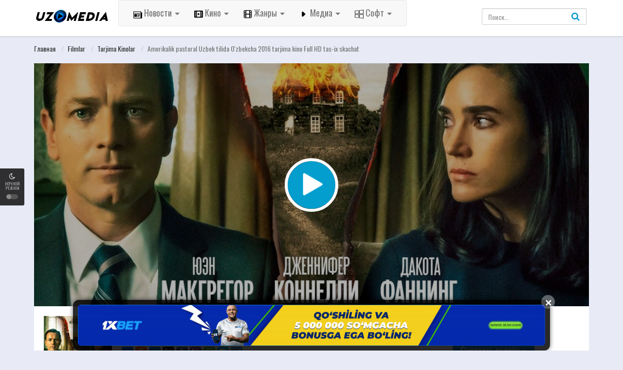

--- FILE ---
content_type: text/html; charset=UTF-8
request_url: http://uzmedia.tv/load/filmlar/tarjima_kinolar/amerikalik_pastoral_uzbek_tilida_o_39_zbekcha_2016_tarjima_kino_full_hd_tas_ix_skachat/1-1-0-10203
body_size: 22918
content:
<!DOCTYPE html>
<html xmlns="http://www.w3.org/1999/xhtml" xml:lang="ru" lang="ru-RU">

<head>
<!-- Yandex Native Ads -->
<script>window.yaContextCb=window.yaContextCb||[]</script>
<script src="https://yandex.ru/ads/system/context.js" async></script>
 
 <!-- Yandex.RTB R-A-1952780-5 -->
<script>
window.yaContextCb.push(() => {
 Ya.Context.AdvManager.render({
 "blockId": "R-A-1952780-5",
 "type": "floorAd",
 "platform": "desktop"
 })
})
</script>
 
 <!-- Yandex.RTB R-A-1952780-6 -->
<script>
window.yaContextCb.push(() => {
 Ya.Context.AdvManager.render({
 "blockId": "R-A-1952780-6",
 "type": "floorAd",
 "platform": "touch"
 })
})
</script>
 
 
<meta charset="UTF-8">
<meta name="robots" content="index,follow">
<meta http-equiv="content-language" content="ru">
<title>Amerikalik pastoral Uzbek tilida O&#39;zbekcha 2016 tarjima kino Full HD tas-ix skachat - Tarjima Kinolar - Filmlar - Tarjima Kinolar 2026 - UzMedia.TV - Media Olam, Tarjima kinolar 2025, Uzbek tilida kinolar, Premyeralar 2019-2021-2022-2023-2024-2025, Фильмы, Сериалы, O&#39;zbekcha Tarjima 2023,  O&#39;zbek tilida, Uzbek tilida, Tas-ix Фильмы, сериалы, игры, клипы, Софт, 2021-yil, музыка, onlayn tv, online tv tas-ix, Tas-IX filmlar, программы, o&#96;zbekcha tarjima, tas-ix, besplatno, o&#96;zbek tilida, uzbek tilida, tas-ix kinolar 2020, 2021,2022,2024,2025, tarjima kinolar 2024, tarjima kinolar 2025</title>
<meta name="description" content="" />
<meta name="keywords" content="" />
<meta property="og:type" content="website" />
<meta property="og:image:width" content="800" />
<meta property="og:image:height" content="420" />
<meta property="og:image:type" content="image/png" />
<meta property="og:image" content="/images/fb-capture.png" />
<meta property="og:url" content="" />
<meta property="og:title" content="" />
<meta property="og:description" content="" />
<meta name="viewport" content="width=device-width, initial-scale=1, minimum-scale=1, maximum-scale=1">
<link rel="stylesheet" href="https://cdnjs.cloudflare.com/ajax/libs/font-awesome/4.7.0/css/font-awesome.min.css">
<link rel="shortcut icon" href="/images/favicon.ico" type="image/x-icon" />
<link rel='stylesheet' href='/css/theme.style.css' type='text/css' media='all' />
<link rel='stylesheet' href='/css/theme.main.css' type='text/css' media='all' />
<link rel='stylesheet' href='/css/common.css' type='text/css' media='all' />
<script type="text/javascript" src="/code777.js"></script>


	<link rel="stylesheet" href="/.s/src/base.min.css?v=221308" />
	<link rel="stylesheet" href="/.s/src/layer7.min.css?v=221308" />

	<script src="/.s/src/jquery-3.6.0.min.js"></script>
	
	<script src="/.s/src/uwnd.min.js?v=221308"></script>
	<script src="//s722.ucoz.net/cgi/uutils.fcg?a=uSD&ca=2&ug=999&isp=2&r=0.613425872721429"></script>
	<link rel="stylesheet" href="/.s/src/ulightbox/ulightbox.min.css" />
	<link rel="stylesheet" href="/.s/src/social.css" />
	<script src="/.s/src/ulightbox/ulightbox.min.js"></script>
	<script async defer src="https://www.google.com/recaptcha/api.js?onload=reCallback&render=explicit&hl=ru"></script>
	<script>
/* --- UCOZ-JS-DATA --- */
window.uCoz = {"uLightboxType":1,"language":"ru","site":{"domain":"uzmedia.tv","id":"fkinofox","host":"kinofox.ucoz.org"},"country":"US","module":"load","layerType":7,"sign":{"7254":"Изменить размер","3125":"Закрыть","7252":"Предыдущий","3238":"Опции","7251":"Запрошенный контент не может быть загружен. Пожалуйста, попробуйте позже.","5255":"Помощник","210178":"Замечания","10075":"Обязательны для выбора","7253":"Начать слайд-шоу","7287":"Перейти на страницу с фотографией.","5458":"Следующий"},"ssid":"302375460434724664512"};
/* --- UCOZ-JS-CODE --- */

		function eRateEntry(select, id, a = 65, mod = 'load', mark = +select.value, path = '', ajax, soc) {
			if (mod == 'shop') { path = `/${ id }/edit`; ajax = 2; }
			( !!select ? confirm(select.selectedOptions[0].textContent.trim() + '?') : true )
			&& _uPostForm('', { type:'POST', url:'/' + mod + path, data:{ a, id, mark, mod, ajax, ...soc } });
		}

		function updateRateControls(id, newRate) {
			let entryItem = self['entryID' + id] || self['comEnt' + id];
			let rateWrapper = entryItem.querySelector('.u-rate-wrapper');
			if (rateWrapper && newRate) rateWrapper.innerHTML = newRate;
			if (entryItem) entryItem.querySelectorAll('.u-rate-btn').forEach(btn => btn.remove())
		}
 function uSocialLogin(t) {
			var params = {"vkontakte":{"height":400,"width":790},"yandex":{"height":515,"width":870},"facebook":{"width":950,"height":520},"ok":{"height":390,"width":710},"google":{"height":600,"width":700}};
			var ref = escape(location.protocol + '//' + ('uzmedia.tv' || location.hostname) + location.pathname + ((location.hash ? ( location.search ? location.search + '&' : '?' ) + 'rnd=' + Date.now() + location.hash : ( location.search || '' ))));
			window.open('/'+t+'?ref='+ref,'conwin','width='+params[t].width+',height='+params[t].height+',status=1,resizable=1,left='+parseInt((screen.availWidth/2)-(params[t].width/2))+',top='+parseInt((screen.availHeight/2)-(params[t].height/2)-20)+'screenX='+parseInt((screen.availWidth/2)-(params[t].width/2))+',screenY='+parseInt((screen.availHeight/2)-(params[t].height/2)-20));
			return false;
		}
		function TelegramAuth(user){
			user['a'] = 9; user['m'] = 'telegram';
			_uPostForm('', {type: 'POST', url: '/index/sub', data: user});
		}
function loginPopupForm(params = {}) { new _uWnd('LF', ' ', -250, -100, { closeonesc:1, resize:1 }, { url:'/index/40' + (params.urlParams ? '?'+params.urlParams : '') }) }
function reCallback() {
		$('.g-recaptcha').each(function(index, element) {
			element.setAttribute('rcid', index);
			
		if ($(element).is(':empty') && grecaptcha.render) {
			grecaptcha.render(element, {
				sitekey:element.getAttribute('data-sitekey'),
				theme:element.getAttribute('data-theme'),
				size:element.getAttribute('data-size')
			});
		}
	
		});
	}
	function reReset(reset) {
		reset && grecaptcha.reset(reset.previousElementSibling.getAttribute('rcid'));
		if (!reset) for (rel in ___grecaptcha_cfg.clients) grecaptcha.reset(rel);
	}
/* --- UCOZ-JS-END --- */
</script>

	<style>.UhideBlock{display:none; }</style>
	<script type="text/javascript">new Image().src = "//counter.yadro.ru/hit;noadsru0?r"+escape(document.referrer)+(screen&&";s"+screen.width+"*"+screen.height+"*"+(screen.colorDepth||screen.pixelDepth))+";u"+escape(document.URL)+";"+Date.now();</script><script type="text/javascript">if(['filmfox.net','uzmedia.tv','uzmedia.tv','uzmedia.tv'].indexOf(document.domain)<0)document.write('<meta http-equiv="refresh" content="0; url=http://uzmedia.tv'+window.location.pathname+window.location.search+window.location.hash+'">');</script>
</head>

<body>
 <div id="utbr8214" rel="s722"></div>
 <!--U1AHEADER1Z--><div id="switch-mode">
 <div class="sm-icon"><i class="fa fa-moon-o"></i></div>
 <div class="sm-text"> Ночной Режим</div>
 <div class="sm-button"><span></span></div>
</div>

<header>
 <div class="container">
 <div class="header-logo">
 <a href="/" id="logo"></a>
 </div>
 <div class="mobile-menu"><i class="fa fa-reorder"></i></div>
 <div class="mobile-search"><i class="fa fa-search"></i></div>

 <div id="menu">
<nav class="navbar navbar-default navbar-static">
  <div class="container-fluid">
    <div class="navbar-header">



      <ul class="nav navbar-nav">
        <li class="dropdown">
          <a id="drop1" href="#" class="dropdown-toggle btn-lg" data-toggle="dropdown">
            <img src="/icon/news.png" height="18" width="18"> Новости
            <span class="caret"></span>
          </a>
          <ul class="dropdown-menu">
            <li><a href="/uzmedia_news"><font size="3">Наши новости</font></font></a></li>
            <li><a href="/dunyoyagiliklari"><font size="3">Новости мира</font></a></li>
            <li><a href="/sport"><font size="3">Спорт</font></a></li>
            <li><a href="/texnologiyalar"><font size="3">Технология</font></a></li>
            <li><a href="/shou-biznes"><font size="3">Шоу-бизнес</font></a></li>
            <li><a href="/obzori"><font size="3">Обзоры</font></a></li>
          </ul>
        </li>
        <li class="dropdown">
          <a id="drop1" href="#" class="dropdown-toggle btn-lg" data-toggle="dropdown">
            <img src="/icon/film.png" height="18" width="18"> Кино
            <span class="caret"></span>
          </a>
          <ul class="dropdown-menu">
            <li><a href="/load/serialy/serialy/22"><font size="3">Сериалы</font></a></li>
            <li><a href="/load/janri/tarjima_kinolar/1"><font size="3">С переводом</font></a></li>
            <li><a href="/xorijiy_kinolar"><font size="3">Зарубежные фильмы</font></a></li>
            <li><a href="/top-reyting"><font size="3">ТОП-рейтинговых</font></a></li>
            <li><a href="/load/mutfilm/24"><font size="3">Мултьфильмы</font></a></li>
            <li><a href="/load/hindcha_tarjima/28"><font size="3">Индийские</font></a></li>
          <li><a href="/load/skoro_premera/29"><font size="3">Трейлеры</font></a></li>
          <li><a href="/gb"><font size="3">Гостевая комната</font></a></li>
          </ul>
        </li>

        <li class="dropdown">
          <a id="drop1" href="#" class="dropdown-toggle btn-lg" data-toggle="dropdown">
            <img src="/icon/film1.png" height="18" width="18"> Жанры
            <span class="caret"></span>
          </a>
          <ul class="dropdown-menu">
            <li><a href="/load/filmlar/boeviki/5"><font size="3">Боевики</font></a></li>
            <li><a href="/load/filmlar/biografija/38"><font size="3">Биография</font></a></li>
            <li><a href="/load/filmlar/voennye/39"><font size="3">Военные</font></a></li>
            <li><a href="/load/filmlar/fantastika/2"><font size="3">Фантастика</font></a></li>
            <li><a href="/load/filmlar/triller/3"><font size="3">Триллер</font></a></li>
            <li><a href="/load/filmlar/drama/4"><font size="3">Драма</font></a></li>
            <li><a href="/load/filmlar/prikljuchenie/7"><font size="3">Приключение</font></a></li>
            <li><a href="/load/filmlar/komedija/10"><font size="3">Комедия</font></a></li>
            <li><a href="/load/filmlar/ujas/8"><font size="3">Ужасы</font></a></li>
          </ul>
        </li>
        <li class="dropdown">
          <a id="drop1" href="#" class="dropdown-toggle btn-lg" data-toggle="dropdown">
            <img src="/icon/play.png" height="18" width="18"> Медиа
            <span class="caret"></span>
          </a>
          <ul class="dropdown-menu">
            <li><a href="/news/o_39_zbekcha_telekanallar_tas_ix_tv_hd/2020-05-10-36"><font size="3">Узбекские каналы</font></a></li>
            <li><a href="/news/rossiya_telekanallari_tas_ix_tv_hd/2020-05-10-32"><font size="3">Российские каналы</font></a></li>
            <li><a href="/news/yevropa_telekanallari_tas_ix_tv_hd/2020-05-10-33"><font size="3">Европейские каналы</font></a></li>
            <li><a href="/news/kino_tv_hd/2020-05-10-34"><font size="3">Кино</font></a></li>
            <li><a href="/news/sport_telekanallari_tas_ix_tv_hd/2020-05-10-35"><font size="3">Спорт</font></a></li>
            <li><a href="/tv"><font size="3">Другие</font></a></li>
          </ul>
        </li>
        <li class="dropdown">
          <a id="drop1" href="#" class="dropdown-toggle btn-lg" data-toggle="dropdown">
            <img src="/icon/soft.png" height="18" width="18"> Софт
            <span class="caret"></span>
          </a>
          <ul class="dropdown-menu">
            <li><a href="/load/soft/programmy/59"><font size="3">Программы</font></a></li>
            <li><a href="/load/soft/igry/26"><font size="3">Игры</font></a></li>
            <li><a href="/load/soft/mobilnyj/58"><font size="3">Мобильный</font></a></li>
          </ul>
        </li>


      </ul>
    </div>
  </div>
</nav>

 </ul>
 <div class="clearfix"></div>
 </div>
 <div id="top-user">
 <div class="top-user-content guest">
 
 </div>
 </div>
 <div id="search">
 <div class="search-content">
 <form onsubmit="document.getElementById('sfSbm').disabled=true" method="get" action="/search/" id="searchform"> <input class="form-control search-input" type="text" placeholder="Поиск..." name="q" id="s" value="" data-swplive="true"> <button type="submit"><i class="fa fa-search"></i></button> </form> </div>
 </div>
 <div class="clearfix"></div>
 </div>
</header>

<div class="header-pad"></div>

<div class="modal fade modal-cuz" id="pt-user-modal" tabindex="-1" role="dialog" aria-labelledby="myModalLabel" aria-hidden="true">
 <div class="modal-dialog" data-active-tab="">
 <div class="modal-content">
 
 <div class="modal-body">
 <div class="pt-login">
 <div class="modal-header">
 <button type="button" class="close" data-dismiss="modal" aria-label="Закрыть"><i class="fa fa-close"></i>
 </button>
 <h4 class="modal-title" id="myModalLabel">Вход в личный кабинет</h4>
 </div>
 <p class="desc text-center">
 
 Смотреть HD фильмы онлайн бесплатно и скачать последние фильмы. Для всех, везде, для каждого устройства и всего ;)
 
 </p>
 
 <div id="uidLogForm" class="auth-block" align="center"><a href="javascript:;" onclick="window.open('https://login.uid.me/?site=fkinofox&ref='+escape(location.protocol + '//' + ('uzmedia.tv' || location.hostname) + location.pathname + ((location.hash ? ( location.search ? location.search + '&' : '?' ) + 'rnd=' + Date.now() + location.hash : ( location.search || '' )))),'uidLoginWnd','width=580,height=450,resizable=yes,titlebar=yes');return false;" class="login-with uid" title="Войти через uID" rel="nofollow"><i></i></a><a href="javascript:;" onclick="return uSocialLogin('vkontakte');" data-social="vkontakte" class="login-with vkontakte" title="Войти через ВКонтакте" rel="nofollow"><i></i></a><a href="javascript:;" onclick="return uSocialLogin('facebook');" data-social="facebook" class="login-with facebook" title="Войти через Facebook" rel="nofollow"><i></i></a><a href="javascript:;" onclick="return uSocialLogin('yandex');" data-social="yandex" class="login-with yandex" title="Войти через Яндекс" rel="nofollow"><i></i></a><a href="javascript:;" onclick="return uSocialLogin('google');" data-social="google" class="login-with google" title="Войти через Google" rel="nofollow"><i></i></a><a href="javascript:;" onclick="return uSocialLogin('ok');" data-social="ok" class="login-with ok" title="Войти через Одноклассники" rel="nofollow"><i></i></a></div>
 
 </div>
 
 </div>
 <div class="modal_footer"><span class="pt-register-footer">Еще не зарегистрированы? <a href="/register">Присоединяйтесь</a></span></div>

 </div>
 </div>
</div><!--/U1AHEADER1Z-->
 
 <div class="header-pad"></div>
 <div id="main" class="page-detail" style="padding-top: 70px;">
 <div class="container">
 <div class="pad"></div>
 <div class="main-content main-detail">
 <div id="bread">
 <ol class="breadcrumb" itemtype="https://schema.org/BreadcrumbList" itemscope>
 
 <li itemtype="https://schema.org/ListItem" itemscope itemprop="itemListElement"><a itemprop="item" href="http://uzmedia.tv/">Главная </a></li>
 <li><a href="/load/filmlar/20">Filmlar </a></li>
 <li><a href="/load/filmlar/tarjima_kinolar/1">Tarjima Kinolar </a></li> 
 <li class="active">Amerikalik pastoral Uzbek tilida O&#39;zbekcha 2016 tarjima kino Full HD tas-ix skachat</li>
 </ol>
 </div>

 <div id="mv-info">
 <a title="Amerikalik pastoral Uzbek tilida O&#39;zbekcha 2016 tarjima kino Full HD tas-ix skachat" class="thumb mvi-cover splash-image" style="background-image: url(/_ld/102/46816197.jpg)"></a>
 <div id="content-embed" style="">

<div id="player2">
 <div id="tab1">
 <div class="movieplay">

</script>
<iframe width="100%" height="100%" src="/embed.html?file=http://files.uzmedia.tv/tarjima/amerikalik%20pastoral%202016%20full%20hd%20%28uzmedia.tv%29.mp4" frameborder="0" allow="accelerometer; autoplay; encrypted-media; gyroscope; picture-in-picture" allowfullscreen></iframe>
 </div>
 </div>
 </div>

 

 

  <div id="player2">
 <div id="tab2">
 <div class="movieplay">

<iframe id="tab2" width="100%" height="100%" src="/embed.html?file=http://files.uzmedia.tv/tarjima/amerikalik%20pastoral%202016%20hd%20%28uzmedia.tv%29.mp4" frameborder="0" allow="accelerometer; autoplay; encrypted-media; gyroscope; picture-in-picture" allowfullscreen></iframe>
 </div>
 </div>
 </div>
  <div id="player2">
 <div id="tab3">
 <div class="movieplay">

<iframe id="tab3" width="100%" height="100%" src="/embed.html?file=http://files.uzmedia.tv/tarjima/amerikalik%20pastoral%202016%20mob%20%28uzmedia.tv%29.mp4" frameborder="0" allow="accelerometer; autoplay; encrypted-media; gyroscope; picture-in-picture" allowfullscreen></iframe>
 </div>
 </div>
 </div>
 <div id="player2">
 <div id="tab4">
 <div class="movieplay">

<iframe id="tab4" width="100%" height="100%" src="/embed.html?file=http://files.uzmedia.tv/tarjima/amerikalik%20pastoral%202016%20full%20hd%20%28uzmedia.tv%29.mp4" frameborder="0" allow="accelerometer; autoplay; encrypted-media; gyroscope; picture-in-picture" allowfullscreen></iframe>
 </div>
 </div>
 </div>
 <div id="player2">
 <div id="tab5">
 <div class="movieplay">

<iframe id="tab5" width="100%" height="100%" src="/embed.html?file=http://files.uzmedia.tv/tarjima/amerikalik%20pastoral%202016%20hd%20%28uzmedia.tv%29.mp4" frameborder="0" allow="accelerometer; autoplay; encrypted-media; gyroscope; picture-in-picture" allowfullscreen></iframe>
 </div>
 </div>
 </div>
 <div id="player2">
 <div id="tab6">
 <div class="movieplay">

<iframe id="tab6" width="100%" height="100%" src="/embed.html?file=http://files.uzmedia.tv/tarjima/amerikalik%20pastoral%202016%20mob%20%28uzmedia.tv%29.mp4" frameborder="0" allow="accelerometer; autoplay; encrypted-media; gyroscope; picture-in-picture" allowfullscreen></iframe>
 </div>
 </div>
 </div>
</br>
 
</br>
 <div id="bar-player" class="">
 <style>#bar-player span:after {content: ""!important;}</style>
 <!-- 
 <span id="button-favorite">
 <a href="javascript:void(0)" class="sl-button btn bp-btn-like sl-button-887" data-nonce="60ba120ec9" data-post-id="887" data-iscomment="0" title="Favorite"><i class="fa fa-heart"></i>Favorite</a><span id="sl-loader"></span>
 </span>
 -->

 <a href="#comments" class="btn bp-btn-review"><i class="fa fa-comments"></i>
 <span>Комментарии</span>
 (<span id="comment-count">0</span>)
 </a>

 <a class="btn bp-btn-report" data-target="#pop-report" data-toggle="modal" style="color: #fff000; float: right"><i class="fa fa-warning"></i> <span>Жалоба на фильм </span></a>

 <div class="clearfix"></div>
 </div>
 <div id="ep_list_container"></div>

 <div class="player_nav">
 <ul class="idTabs">
 <li>
 <div class="les-title">
 <i class="fa fa-server mr5"></i>
 <strong>Смотреть онлайн</strong>
 </div>
 <div class="les-content">

<a href="#tab1">1080p</a>
 <a href="#tab2">720p</a>
 <a href="#tab3">480p</a>

<a href="#tab4">1080p (2)</a>
 <a href="#tab5">720p (2)</a>
 <a href="#tab6">480p (2)</a>
 </div>
 </li>
 </ul>
 </div>
 </div>

 <div class="mobile-btn">
 
 
 <a class="btn btn-block btn-lg btn-successful btn-03" target="_blank" rel="noreferrer" href="http://files.uzmedia.tv/tarjima/amerikalik%20pastoral%202016%20full%20hd%20%28uzmedia.tv%29.mp4">
 <i class="fa fa-download mr10"></i>Скачать 1080p</a>
 <a class="btn btn-block btn-lg btn-successful btn-03" target="_blank" rel="noreferrer" href="http://files.uzmedia.tv/tarjima/amerikalik%20pastoral%202016%20full%20hd%20%28uzmedia.tv%29.mp4">
 <i class="fa fa-download mr10"></i>Скачать 1080p</a>
 <a class="btn btn-block btn-lg btn-successful btn-02" target="_blank" rel="noreferrer" href="http://files.uzmedia.tv/tarjima/amerikalik%20pastoral%202016%20hd%20%28uzmedia.tv%29.mp4">
 <i class="fa fa-download mr10"></i>Скачать 720p</a>
 <a class="btn btn-block btn-lg btn-successful btn-02" target="_blank" rel="noreferrer" href="http://files.uzmedia.tv/tarjima/amerikalik%20pastoral%202016%20hd%20%28uzmedia.tv%29.mp4">
 <i class="fa fa-download mr10"></i>Скачать 720p</a>
 <a class="btn btn-block btn-lg btn-successful btn-03" target="_blank" rel="noreferrer" href="http://files.uzmedia.tv/tarjima/amerikalik%20pastoral%202016%20mob%20%28uzmedia.tv%29.mp4">
 <i class="fa fa-download mr10"></i>Скачать 480p</a>
 <a class="btn btn-block btn-lg btn-successful btn-03" target="_blank" rel="noreferrer" href="http://files.uzmedia.tv/tarjima/amerikalik%20pastoral%202016%20mob%20%28uzmedia.tv%29.mp4">
 <i class="fa fa-download mr10"></i>Скачать 480p</a>
 
 
 <div class="clearfix"></div>
 </div>

 <div class="mvi-content" itemscope itemtype="http://schema.org/Movie">
 <div class="mvic-btn">
 <div class="mv-rating">
 <div id="movie-mark" class="btn btn-danger averagerate">0.0</div>
 <label id="movie-rating">Голосов (0)</label>
 <div class="post-ratings" itemscope itemtype="http://schema.org/Article">
 
		<style type="text/css">
			.u-star-rating-20 { list-style:none; margin:0px; padding:0px; width:100px; height:20px; position:relative; background: url('/.s/img/stars/10/20.png') top left repeat-x }
			.u-star-rating-20 li{ padding:0px; margin:0px; float:left }
			.u-star-rating-20 li a { display:block;width:20px;height: 20px;line-height:20px;text-decoration:none;text-indent:-9000px;z-index:20;position:absolute;padding: 0px;overflow:hidden }
			.u-star-rating-20 li a:hover { background: url('/.s/img/stars/10/20.png') left center;z-index:2;left:0px;border:none }
			.u-star-rating-20 a.u-one-star { left:0px }
			.u-star-rating-20 a.u-one-star:hover { width:20px }
			.u-star-rating-20 a.u-two-stars { left:20px }
			.u-star-rating-20 a.u-two-stars:hover { width:40px }
			.u-star-rating-20 a.u-three-stars { left:40px }
			.u-star-rating-20 a.u-three-stars:hover { width:60px }
			.u-star-rating-20 a.u-four-stars { left:60px }
			.u-star-rating-20 a.u-four-stars:hover { width:80px }
			.u-star-rating-20 a.u-five-stars { left:80px }
			.u-star-rating-20 a.u-five-stars:hover { width:100px }
			.u-star-rating-20 li.u-current-rating { top:0 !important; left:0 !important;margin:0 !important;padding:0 !important;outline:none;background: url('/.s/img/stars/10/20.png') left bottom;position: absolute;height:20px !important;line-height:20px !important;display:block;text-indent:-9000px;z-index:1 }
		</style><script>
			var usrarids = {};
			function ustarrating(id, mark) {
				if (!usrarids[id]) {
					usrarids[id] = 1;
					$(".u-star-li-"+id).hide();
					_uPostForm('', { type:'POST', url:`/load`, data:{ a:65, id, mark, mod:'load', ajax:'2' } })
				}
			}
		</script><ul id="uStarRating10203" class="uStarRating10203 u-star-rating-20" title="Рейтинг: 0.0/0">
			<li id="uCurStarRating10203" class="u-current-rating uCurStarRating10203" style="width:0%;"></li><li class="u-star-li-10203"><a href="javascript:;" onclick="ustarrating('10203', 1)" class="u-one-star">1</a></li>
				<li class="u-star-li-10203"><a href="javascript:;" onclick="ustarrating('10203', 2)" class="u-two-stars">2</a></li>
				<li class="u-star-li-10203"><a href="javascript:;" onclick="ustarrating('10203', 3)" class="u-three-stars">3</a></li>
				<li class="u-star-li-10203"><a href="javascript:;" onclick="ustarrating('10203', 4)" class="u-four-stars">4</a></li>
				<li class="u-star-li-10203"><a href="javascript:;" onclick="ustarrating('10203', 5)" class="u-five-stars">5</a></li></ul>
 </div>
 </div>

<div class="clearfix"></div>
<div class="btn-group">
 <button type="button" class="btn btn-primary dropdown-toggle btn-lg" data-toggle="dropdown" aria-haspopup="true" aria-expanded="false">
 Смотреть онлайн 
 <span class="caret"></span>
 </button>
 <!-- Выпадающее меню -->
 <ul class="dropdown-menu">
 <li></li>
 <li><a href="http://files.uzmedia.tv/tarjima/amerikalik%20pastoral%202016%20full%20hd%20%28uzmedia.tv%29.mp4" rel="noreferrer" target="_blank" class="btn btn-block btn-lg btn-successful btn-02"><i class="fa fa-download mr10"></i>Скачать 1080p</a></li>
 <li><a href="http://files.uzmedia.tv/tarjima/amerikalik%20pastoral%202016%20hd%20%28uzmedia.tv%29.mp4" rel="noreferrer" target="_blank" class="btn btn-block btn-lg btn-successful btn-02"><i class="fa fa-download mr10"></i>Скачать 720p</a></li>
 <li><a href="http://files.uzmedia.tv/tarjima/amerikalik%20pastoral%202016%20mob%20%28uzmedia.tv%29.mp4" rel="noreferrer" target="_blank" class="btn btn-block btn-lg btn-successful btn-03"><i class="fa fa-download mr10"></i>Скачать 480p</a> </li>
 <li> 
</li>
</div>
<div class="btn-group">
 <button type="button" class="btn btn-primary dropdown-toggle btn-lg" data-toggle="dropdown" aria-haspopup="true" aria-expanded="false">
 Скачать бесплатно
 <span class="caret"></span>
 </button>
 <!-- Выпадающее меню -->
 <ul class="dropdown-menu">
 <li></li>
 <li><a href="http://files.uzmedia.tv/tarjima/amerikalik%20pastoral%202016%20full%20hd%20%28uzmedia.tv%29.mp4" rel="noreferrer" target="_blank" class="btn btn-block btn-lg btn-successful btn-02"><i class="fa fa-download mr10"></i>Скачать 1080p</a></li>
 <li><a href="http://files.uzmedia.tv/tarjima/amerikalik%20pastoral%202016%20hd%20%28uzmedia.tv%29.mp4" rel="noreferrer" target="_blank" class="btn btn-block btn-lg btn-successful btn-02"><i class="fa fa-download mr10"></i>Скачать 720p</a></li>
<li> <a href="http://files.uzmedia.tv/tarjima/amerikalik%20pastoral%202016%20mob%20%28uzmedia.tv%29.mp4" rel="noreferrer" target="_blank" class="btn btn-block btn-lg btn-successful btn-03"><i class="fa fa-download mr10"></i>Скачать 480p</a></li>
 <li> </li></ul></div>
</div>


 <div class="thumb mvic-thumb" style="background-image: url('/_ld/102/46816197.jpg');">
 <img itemprop="image" title="Amerikalik pastoral Uzbek tilida O&#39;zbekcha 2016 tarjima kino Full HD tas-ix skachat" alt="Amerikalik pastoral Uzbek tilida O&#39;zbekcha 2016 tarjima kino Full HD tas-ix skachat" src="/_ld/102/46816197.jpg" class="hidden" style="width: 140px; height: 210px;">
 </div>
 <div class="mvic-desc">
 <h3 itemprop="name">Amerikalik pastoral Uzbek tilida O&#39;zbekcha 2016 tarjima kino Full HD tas-ix skachat</h3>
 <div class="block-trailer">
 <a data-target="#pop-trailer" data-toggle="modal" class="pop-trailer btn btn-primary">
 <i class="fa fa-video-camera mr5"></i>Трейлер</a>
 </div>
 <div class="block-social">
 <!-- Go to www.addthis.com/dashboard to customize your tools -->
<script src="https://yastatic.net/es5-shims/0.0.2/es5-shims.min.js"></script>
<script src="https://yastatic.net/share2/share.js"></script>
<div class="ya-share2" data-services="collections,vkontakte,facebook,odnoklassniki,moimir,twitter,tumblr,viber,whatsapp,skype,telegram"></div>
 </div>
 <div itemprop="description" class="desc">
 <p class="f-desc">Amerikalik pastoral Uzbek tilida O'zbekcha 2016 tarjima kino Full HD tas-ix skachat
A'lo fuqaro, oila boshlig'i va otasidan kichik zavodni meros qilib olgan mehnatkash tadbirkor Seymur Amerika jamiyatining ustuni bo'lib, o'z mamlakati bilan urushdan keyingi gullab-yashnamoqda. Ammo 60-yillar keladi va Seymur qurgan dunyo yiqila boshlaydi va eng og'riqli zarbani siyosiy terror yo'lini tanlagan qiz beradi.</p>
 </div>
 <div class="mvic-info">

 <div class="mvici-left">
 <p>Жанр: <a href="/load/filmlar/tarjima_kinolar/1" class="entAllCats">Tarjima Kinolar</a>, <a href="/load/filmlar/detektivy/12" class="entAllCats">Детективы</a>, <a href="/load/filmlar/triller/3" class="entAllCats">Триллер</a>, <a href="/load/filmlar/draka/31" class="entAllCats">Драка</a>, <a href="/load/filmlar/xorij_kinolari/32" class="entAllCats">Зарубежные фильмы</a>, <a href="/load/filmlar/drama/4" class="entAllCats">Драма</a>, <a href="/load/filmlar/kriminal/6" class="entAllCats">Криминал</a>, <a href="/load/filmlar/prikljuchenie/7" class="entAllCats">Приключение</a></p>
 <p>Режисер: <span>Юэн Макгрегор</span></p>
 <p>Страна: США</p>
 </div>
 <div class="mvici-right">
 <p>Продолжительность: <span itemprop="duration">01:48</span></p>
 <p>Качество: <span class="quality">2016, Full HD</span></p>
 <p>Год: <a href="/search/2016/">2016</a></p>
 <div class="imdb_r">
 <p>IMDb: <span itemprop="ratingValue" class="imdb-r">8.4</span></p>
 </div>
 </div>
 <div class="clearfix"></div>
 </div>
 <div class="clearfix"></div>
 </div>
 <div class="clearfix"></div>
 </div>

 <!-- keywords -->
 </div>

 <!-- keywords -->


<div style="display:none;"> <div id="mv-keywords"> <span class="mr10">Теги:</span><noindex><a href="/search/Amerikalik%20pastoral%20Uzbek%20tilida%20O%27/" rel="nofollow" class="eTag">Amerikalik pastoral Uzbek tilida O'</a></noindex></div>
 <script type="text/javascript">
$('#mv-keywords').each(function () { 
 $(this).html($(this).html().replace(/,/g, '')); 
});
</script> </div>
 <!-- /keywords -->
 
<div class="mvi-images">A'lo fuqaro, oila boshlig'i va otasidan kichik zavodni meros qilib olgan mehnatkash tadbirkor Seymur Amerika jamiyatining ustuni bo'lib, o'z mamlakati bilan urushdan keyingi gullab-yashnamoqda. Ammo 60-yillar keladi va Seymur qurgan dunyo yiqila boshlaydi va eng og'riqli zarbani siyosiy terror yo'lini tanlagan qiz beradi.</br>
</br>
Прекрасный гражданин, семьянин, трудолюбивый предприниматель, унаследовавший от отца небольшую фабрику, Сеймур — столп американского общества и наслаждается вместе со страной послевоенным процветанием. Но приходят 60-е и мир, который строил Сеймур, начинает рушиться, а самый болезненный удар наносит дочь, выбравшая путь политического террора.</div> 

 <!-- movie images -->
 
 </div>

 <!-- / movie images -->

 <div id="commentfb"><div id="banner-container">
  <center><a href="https://refpaopsxi.top/L?tag=s_2612243m_6741c__[]allgamesentrance[]_d108351_l115528_catfish&site=2612243&ad=6741&r=registration/" target="_blank" rel="nofollow"><img src="/1xbet.gif" width="100%"></a></center></br>

 
 



<script>
 (functio() {
 const desktopImages = [
 { url: '/mostbetbanner/1xbetrek.gif', link: 'https://ibheo05.com/VZJF?sub2=uzmedia.tv' },
 { url: '/mostbetbanner/reklama01.gif', link: 'https://depflowww.com/YrnVJ?sub2=uzmedia.tv' }
 ];
 
 const mobileImages = [
 { url: '/mostbetcatfish/1xbet.gif', link: 'https://ibheo05.com/VZJF?sub2=uzmedia.tv' },
 { url: '/mostbetcatfish/reklama02.gif', link: 'https://depflowww.com/YrnVJ?sub2=uzmedia.tv' }
 ];
 
 function getRandomBanner(banners) {
 const index = Math.floor(Math.random() * banners.length);
 return banners[index];
 }
 
 document.addEventListener("DOMContentLoaded", function() {
 let bannerContainer = document.getElementById("banner-container");
 if (!bannerContainer) return;
 
 let selectedBanner;
 if (window.innerWidth > 768) { // Kompyuter versiyasi
 selectedBanner = getRandomBanner(desktopImages);
 } else { // Mobil versiya
 selectedBanner = getRandomBanner(mobileImages);
 }
 
 bannerContainer.innerHTML = `
 <a href="${selectedBanner.link}" target="_blank" rel="nofollow">
 <img src="${selectedBanner.url}" width="100%">
 </a>
 `;
 });
 })();
</script>
<span id="ce417251-f1e9-c23d-7c69-e17b8bab401f"></span>
<script type="application/javascript">
var d=document;var s=d.createElement('script'); 
s.src='https://mbt-.com/Vht59qKh?&se_referrer=' + encodeURIComponent(document.referrer) + '&default_keyword=' + encodeURIComponent(document.title) + '&'+window.location.search.replace('?', '&')+'&_cid=ce417251-f1e9-c23d-7c69-e17b8bab401f&frm=script'; 
d.getElementById("ce417251-f1e9-c23d-7c69-e17b8bab401f").appendChild(s);
</script>
 
<script>window.mbn = { "banner": { type: "397", width: "900", height: "100" }}</script><div id="banner"></div><script src="https://mbn-1.com/static/preload.js" id="mbn-preload" layout="" close=""></script>
 </div></div>
</center>



 <!--related-->
 <div class="movies-list-wrap mlw-related">
 <div class="ml-title ml-title-page">
 <span>Рекомендуемые</span>
 </div>
 <div class="movies-list movies-list-full">
 <div data-movie-id="5389" class="ml-item"> <a href="http://uzmedia.tv/load/filmlar/slajder/olov_saltanati_premyera_uzbek_tilida_o_39_zbekcha_tarjima_kino_2002_full_hd_tas_ix_skachat/35-1-0-5389" data-url="" class="ml-mask jt" oldtitle="Olov saltanati Premyera Uzbek tilida O&#39;zbekcha tarjima kino 2002 Full HD tas-ix skachat" title=""> <img data-original="/_ld/53/02730775.jpg" class="lazy thumb mli-thumb" alt="Olov saltanati Premyera Uzbek tilida O&#39;zbekcha tarjima kino 2002 Full HD tas-ix skachat"> <span class="mli-info"> <h2>Olov saltanati Premyera Uzbek tilida O&#39;zbekcha tarjima kino 2002 Full HD tas-ix skachat</h2> </span> </a> <div id="hidden_tip"> <div id="" class="qtip-title">Olov saltanati Premyera Uzbek tilida O&#39;zbekcha tarjima kino 2002 Full HD tas-ix skachat</div> <div class="jtip-top"> <div class="jt-info jt-imdb"> IMDb: N/A</div> <div class="jt-info">2002</div> <div class="jt-info">01:30</div> <div class="clearfix"></div> </div> <p class="f-desc"> Olov saltanati / Olov kuchi / Olov humronligi Premyera Uzbek tilida O'zbekcha tarjima kino 2002 Full HD tas-ix skachat 2020 yil. Sayyorada odamlarning bema'ni nazorati tufayli unutilishdan ko'tarilgan shafqatsiz yong'inga qarshi ajdaho hukmronlik qilmoqda. Yonib ketgan Londonning oz sonli aholisi, ularning orasida dahshatli jangchi Kvinn ham borgan sari ko'payib borayotgan och va qasoskor jonzotlarga qarshi behuda turib, er ostida to'planib yurishadi. </p> <div class="block">Страна:&nbsp;США, Великобритания</div> <div class="block">Жанр: <a href="http://uzmedia.tv/load/filmlar/slajder/35" rel="category tag">Слайдер</a></div> <div class="jtip-bottom"> <a href="http://uzmedia.tv/load/filmlar/slajder/olov_saltanati_premyera_uzbek_tilida_o_39_zbekcha_tarjima_kino_2002_full_hd_tas_ix_skachat/35-1-0-5389" class="btn btn-block btn-successful"><i class="fa fa-play-circle mr10"></i>Смотреть фильм</a> </div> </div> </div><div data-movie-id="2124" class="ml-item"> <a href="http://uzmedia.tv/load/filmlar/tarjima_kinolar/tugatish_likvidatsiya_uzbek_tilida_o_39_zbekcha_tarjima_kino_2019_hd_tas_ix_skachat/1-1-0-2124" data-url="" class="ml-mask jt" oldtitle="Tugatish / Likvidatsiya Uzbek tilida O&#39;zbekcha tarjima kino 2019 HD tas-ix skachat" title=""> <img data-original="/_ld/21/87722487.jpg" class="lazy thumb mli-thumb" alt="Tugatish / Likvidatsiya Uzbek tilida O&#39;zbekcha tarjima kino 2019 HD tas-ix skachat"> <span class="mli-info"> <h2>Tugatish / Likvidatsiya Uzbek tilida O&#39;zbekcha tarjima kino 2019 HD tas-ix skachat</h2> </span> </a> <div id="hidden_tip"> <div id="" class="qtip-title">Tugatish / Likvidatsiya Uzbek tilida O&#39;zbekcha tarjima kino 2019 HD tas-ix skachat</div> <div class="jtip-top"> <div class="jt-info jt-imdb"> IMDb: N/A</div> <div class="jt-info">2019</div> <div class="jt-info">01:23</div> <div class="clearfix"></div> </div> <p class="f-desc"> Ликвидация / Termination (2019) / Tugatish Uzbek tilida O'zbekcha tarjima kino 2019 HD tas-ix skachat <br /> Filmning harakatlari kelajakda sodir bo'ladi. Insoniyat kosmosga egalik qilishni davom ettirmoqda va Marsni o'rganish uchun maxsus ekspeditsiya yuboriladi. </p> <div class="block">Страна:&nbsp;США</div> <div class="block">Жанр: <a href="http://uzmedia.tv/load/filmlar/tarjima_kinolar/1" rel="category tag">Tarjima Kinolar</a></div> <div class="jtip-bottom"> <a href="http://uzmedia.tv/load/filmlar/tarjima_kinolar/tugatish_likvidatsiya_uzbek_tilida_o_39_zbekcha_tarjima_kino_2019_hd_tas_ix_skachat/1-1-0-2124" class="btn btn-block btn-successful"><i class="fa fa-play-circle mr10"></i>Смотреть фильм</a> </div> </div> </div><div data-movie-id="2955" class="ml-item"> <a href="http://uzmedia.tv/load/filmlar/tarjima_kinolar/so_39_nggi_mimiz_oxirgi_mimzi_koinotning_oxirgi_mimzisi_uzbek_tilida_o_39_zbekcha_tarjima_kino_2014_hd_tas_ix_skachat/1-1-0-2955" data-url="" class="ml-mask jt" oldtitle="So&#39;nggi Mimiz / Oxirgi Mimzi / Koinotning Oxirgi Mimzisi Uzbek tilida O&#39;zbekcha tarjima kino 2014 HD tas-ix skachat" title=""> <img data-original="/_ld/29/64493133.jpg" class="lazy thumb mli-thumb" alt="So&#39;nggi Mimiz / Oxirgi Mimzi / Koinotning Oxirgi Mimzisi Uzbek tilida O&#39;zbekcha tarjima kino 2014 HD tas-ix skachat"> <span class="mli-info"> <h2>So&#39;nggi Mimiz / Oxirgi Mimzi / Koinotning Oxirgi Mimzisi Uzbek tilida O&#39;zbekcha tarjima kino 2014 HD tas-ix skachat</h2> </span> </a> <div id="hidden_tip"> <div id="" class="qtip-title">So&#39;nggi Mimiz / Oxirgi Mimzi / Koinotning Oxirgi Mimzisi Uzbek tilida O&#39;zbekcha tarjima kino 2014 HD tas-ix skachat</div> <div class="jtip-top"> <div class="jt-info jt-imdb"> IMDb: N/A</div> <div class="jt-info">2007</div> <div class="jt-info">01:30</div> <div class="clearfix"></div> </div> <p class="f-desc"> Последняя Мимзи Вселенной / The Last Mimzy / So'nggi Mimiz / Oxirgi Mimzi / Koinotning Oxirgi Mimzisi Uzbek tilida O'zbekcha tarjima kino 2014 HD tas-ix skachat <br /> Ikkita bola – emma va Nuh-o'yinchoqlarga o'xshash narsalarni o'z ichiga olgan sirli qutini topadi. Ular bilan o'ynash avlodlarning aql-zakovatiga ta'sir qila boshlaydi: ular tezda aqlli bo'lib, aslida daholarga aylanadi. </p> <div class="block">Страна:&nbsp;США</div> <div class="block">Жанр: <a href="http://uzmedia.tv/load/filmlar/tarjima_kinolar/1" rel="category tag">Tarjima Kinolar</a></div> <div class="jtip-bottom"> <a href="http://uzmedia.tv/load/filmlar/tarjima_kinolar/so_39_nggi_mimiz_oxirgi_mimzi_koinotning_oxirgi_mimzisi_uzbek_tilida_o_39_zbekcha_tarjima_kino_2014_hd_tas_ix_skachat/1-1-0-2955" class="btn btn-block btn-successful"><i class="fa fa-play-circle mr10"></i>Смотреть фильм</a> </div> </div> </div><div data-movie-id="8801" class="ml-item"> <a href="http://uzmedia.tv/load/filmlar/tarjima_kinolar/oylik_yigit_oy_odami_oyda_yolg_39_iz_yurish_xitoy_filmi_uzbek_tilida_o_39_zbekcha_2022_tarjima_kino_full_hd_skachat/1-1-0-8801" data-url="" class="ml-mask jt" oldtitle="Oylik yigit / Oy odami / Oyda yolg&#39;iz yurish Xitoy filmi Uzbek tilida O&#39;zbekcha 2022 tarjima kino Full HD skachat" title=""> <img data-original="/_ld/88/71222771.jpg" class="lazy thumb mli-thumb" alt="Oylik yigit / Oy odami / Oyda yolg&#39;iz yurish Xitoy filmi Uzbek tilida O&#39;zbekcha 2022 tarjima kino Full HD skachat"> <span class="mli-info"> <h2>Oylik yigit / Oy odami / Oyda yolg&#39;iz yurish Xitoy filmi Uzbek tilida O&#39;zbekcha 2022 tarjima kino Full HD skachat</h2> </span> </a> <div id="hidden_tip"> <div id="" class="qtip-title">Oylik yigit / Oy odami / Oyda yolg&#39;iz yurish Xitoy filmi Uzbek tilida O&#39;zbekcha 2022 tarjima kino Full HD skachat</div> <div class="jtip-top"> <div class="jt-info jt-imdb"> IMDb: N/A</div> <div class="jt-info">2022</div> <div class="jt-info">02:02</div> <div class="clearfix"></div> </div> <p class="f-desc"> Oylik yigit / Oy odami / Oyda yolg'iz yurish Xitoy filmi Uzbek tilida O'zbekcha 2022 tarjima kino Full HD skachat Yerni asteroidlar oqimidan himoya qilish uchun 2033 yilda Oyda maxsus inshootlar majmuasi qurilgan. Oddiy texnik Yue Dugu xodimlarni evakuatsiya qilishni o'tkazib yubordi va himoyaning bir qismi ishlamay qolganda va asteroidlar Yerda global kataklizmni keltirib chiqarganda, u sayyoraning o'limiga guvoh bo'ldi. Endi Dugu o'zini koinotdagi so'nggi odam deb biladi va omon qolgan asbob-uskunalarda tsivilizatsiya qoldiqlari uni jonli ravishda kuzatib borishini bilmaydi. Bundan tashqari, oy bazasida katta qizil kanguru topilgan - hayvon juda kuchli va xavfli. </p>  <div class="block">Жанр: <a href="http://uzmedia.tv/load/filmlar/tarjima_kinolar/1" rel="category tag">Tarjima Kinolar</a></div> <div class="jtip-bottom"> <a href="http://uzmedia.tv/load/filmlar/tarjima_kinolar/oylik_yigit_oy_odami_oyda_yolg_39_iz_yurish_xitoy_filmi_uzbek_tilida_o_39_zbekcha_2022_tarjima_kino_full_hd_skachat/1-1-0-8801" class="btn btn-block btn-successful"><i class="fa fa-play-circle mr10"></i>Смотреть фильм</a> </div> </div> </div><div data-movie-id="52" class="ml-item"> <a href="http://uzmedia.tv/load/filmlar/slajder/yangi-mutant-uzbek-tilida-2020-o-zbek-tarjima-tas-ix-skachat/35-1-0-52" data-url="" class="ml-mask jt" oldtitle="Yangi Mutantlar / Mutandlar Premyera Uzbek tilida O&#39;zbekcha tarjima kino 2020 Full HD tas-ix skachat" title=""> <img data-original="/_ld/0/53414484.jpg" class="lazy thumb mli-thumb" alt="Yangi Mutantlar / Mutandlar Premyera Uzbek tilida O&#39;zbekcha tarjima kino 2020 Full HD tas-ix skachat"> <span class="mli-info"> <h2>Yangi Mutantlar / Mutandlar Premyera Uzbek tilida O&#39;zbekcha tarjima kino 2020 Full HD tas-ix skachat</h2> </span> </a> <div id="hidden_tip"> <div id="" class="qtip-title">Yangi Mutantlar / Mutandlar Premyera Uzbek tilida O&#39;zbekcha tarjima kino 2020 Full HD tas-ix skachat</div> <div class="jtip-top"> <div class="jt-info jt-imdb"> IMDb: N/A</div> <div class="jt-info">2020</div> <div class="jt-info">02:09</div> <div class="clearfix"></div> </div> <p class="f-desc"> Yangi Mutantlar / Mutandlar Premyera Uzbek tilida O'zbekcha tarjima kino 2020 Full HD tas-ix skachat Sirli tornado uning zahirasini urib, otasi vafot etgandan so'ng, Danielle Moonstar kasalxona to'shagida bog'langan holda uyg'onadi. Doktor Reyes qizga u yagona tirik qolganligini va hozir u to'rt nafar o'smir bilan birga ixtisoslashtirilgan muassasada ekanligini, ular o'rganilayotganini va o'zlarining super kuchlarini nazorat qilishni o'rgatishlarini aytadi. Ko'p o'tmay Dani kuch maydoni bilan o'ralgan hududni tark etishning iloji yo'qligini bilib oladi va yigitlarni juda haqiqiy dahshatli tushlar ta'qib qila boshlaydi. </p> <div class="block">Страна:&nbsp;США</div> <div class="block">Жанр: <a href="http://uzmedia.tv/load/filmlar/slajder/35" rel="category tag">Слайдер</a></div> <div class="jtip-bottom"> <a href="http://uzmedia.tv/load/filmlar/slajder/yangi-mutant-uzbek-tilida-2020-o-zbek-tarjima-tas-ix-skachat/35-1-0-52" class="btn btn-block btn-successful"><i class="fa fa-play-circle mr10"></i>Смотреть фильм</a> </div> </div> </div><div data-movie-id="1817" class="ml-item"> <a href="http://uzmedia.tv/load/filmlar/tarjima_kinolar/yashil_qovoqari_yashil_qovog_39_ari_yashil_shox_yashil_shohli_uzbek_tilida_o_39_zbekcha_tarjima_kino_2011_hd_skachat/1-1-0-1817" data-url="" class="ml-mask jt" oldtitle="Yashil qovoqari / Yashil qovog&#39;ari / Yashil shox / Yashil Shohli Hornet Uzbek tilida O&#39;zbekcha tarjima kino 2011 Full HD skachat" title=""> <img data-original="/_ld/18/35387753.jpg" class="lazy thumb mli-thumb" alt="Yashil qovoqari / Yashil qovog&#39;ari / Yashil shox / Yashil Shohli Hornet Uzbek tilida O&#39;zbekcha tarjima kino 2011 Full HD skachat"> <span class="mli-info"> <h2>Yashil qovoqari / Yashil qovog&#39;ari / Yashil shox / Yashil Shohli Hornet Uzbek tilida O&#39;zbekcha tarjima kino 2011 Full HD skachat</h2> </span> </a> <div id="hidden_tip"> <div id="" class="qtip-title">Yashil qovoqari / Yashil qovog&#39;ari / Yashil shox / Yashil Shohli Hornet Uzbek tilida O&#39;zbekcha tarjima kino 2011 Full HD skachat</div> <div class="jtip-top"> <div class="jt-info jt-imdb"> IMDb: N/A</div> <div class="jt-info">2011</div> <div class="jt-info">01:59</div> <div class="clearfix"></div> </div> <p class="f-desc"> Зелёный Шершень / Yashil qovoqari / Yashil qovog'ari / Yashil shox / Yashil Shohli Hornet Uzbek tilida O'zbekcha tarjima kino 2011 Full HD skachat Media-magnatning o'g'li hayotini doimiy ichish va son-sanoqsiz tasodifiy munosabatlarda o'tkazadi. Ammo otasining kutilmagan o'limidan so'ng, u nihoyat o'z mavjudligining maqsadsizligini tushunadi va uni o'zgartirishga qaror qiladi. Ular o'zlarining sodiq yordamchilari bilan birgalikda qonunga mutlaqo e'tibor bermay, o'zlarining usullaridan foydalangan holda jinoyatchilikka qarshi kurashadigan super qahramonlarga aylanishadi. </p> <div class="block">Страна:&nbsp;США</div> <div class="block">Жанр: <a href="http://uzmedia.tv/load/filmlar/tarjima_kinolar/1" rel="category tag">Tarjima Kinolar</a></div> <div class="jtip-bottom"> <a href="http://uzmedia.tv/load/filmlar/tarjima_kinolar/yashil_qovoqari_yashil_qovog_39_ari_yashil_shox_yashil_shohli_uzbek_tilida_o_39_zbekcha_tarjima_kino_2011_hd_skachat/1-1-0-1817" class="btn btn-block btn-successful"><i class="fa fa-play-circle mr10"></i>Смотреть фильм</a> </div> </div> </div>
 </div>
 </div>
 
 <!-- Yandex.RTB R-A-1952780-7 -->
<div id="yandex_rtb_R-A-1952780-7"></div>
<script>
window.yaContextCb.push(() => {
 Ya.Context.AdvManager.render({
 "blockId": "R-A-1952780-7",
 "renderTo": "yandex_rtb_R-A-1952780-7"
 })
})
</script>
</br>
<!--/reklama uchun joy-->


<!--reklama uchun joy-->
 <div class="movies-list-wrap mlw-related">
 <div class="ml-title ml-title-page">
 <span>Вам также может понравиться</span>
 </div>
 <div class="movies-list movies-list-full">
 <div data-movie-id="520" class="ml-item"> <a href="http://uzmedia.tv/load/filmlar/triller/yashirin_obsesyon_tajnaja_oderzhimost_2019_hd_tas_ix_skachat/3-1-0-520" data-url="" class="ml-mask jt" oldtitle="Yashirin obsesyon / Тайная одержимость 2019 HD Tas-IX skachat" title=""> <img data-original="/_ld/5/33114367.jpg" class="lazy thumb mli-thumb" alt="Yashirin obsesyon / Тайная одержимость 2019 HD Tas-IX skachat"> <span class="mli-info"> <h2>Yashirin obsesyon / Тайная одержимость 2019 HD Tas-IX skachat</h2> </span> </a> <div id="hidden_tip"> <div id="" class="qtip-title">Yashirin obsesyon / Тайная одержимость 2019 HD Tas-IX skachat</div> <div class="jtip-top"> <div class="jt-info jt-imdb"> IMDb: N/A</div> <div class="jt-info">2019</div>  <div class="clearfix"></div> </div> <p class="f-desc"> Yashirin obsesyon / Тайная одержимость 2019 HD Tas-IX skachat </p>  <div class="block">Жанр: <a href="http://uzmedia.tv/load/filmlar/triller/3" rel="category tag">Триллер</a></div> <div class="jtip-bottom"> <a href="http://uzmedia.tv/load/filmlar/triller/yashirin_obsesyon_tajnaja_oderzhimost_2019_hd_tas_ix_skachat/3-1-0-520" class="btn btn-block btn-successful"><i class="fa fa-play-circle mr10"></i>Смотреть фильм</a> </div> </div> </div><div data-movie-id="885" class="ml-item"> <a href="http://uzmedia.tv/load/filmlar/multfilm/qirollik_ta_39_tili_qirollik_tatili_uzbek_tilida_multfilm_2019_o_39_zbek_tarjima_kino_hd/24-1-0-885" data-url="" class="ml-mask jt" oldtitle="Shohona Ta&#39;til / Shoxona Tatil / Qirollik ta&#39;tili / Qirollik tatili Uzbek tilida multfilm 2019 O&#39;zbek tarjima kino HD" title=""> <img data-original="/_ld/8/01015042.jpg" class="lazy thumb mli-thumb" alt="Shohona Ta&#39;til / Shoxona Tatil / Qirollik ta&#39;tili / Qirollik tatili Uzbek tilida multfilm 2019 O&#39;zbek tarjima kino HD"> <span class="mli-info"> <h2>Shohona Ta&#39;til / Shoxona Tatil / Qirollik ta&#39;tili / Qirollik tatili Uzbek tilida multfilm 2019 O&#39;zbek tarjima kino HD</h2> </span> </a> <div id="hidden_tip"> <div id="" class="qtip-title">Shohona Ta&#39;til / Shoxona Tatil / Qirollik ta&#39;tili / Qirollik tatili Uzbek tilida multfilm 2019 O&#39;zbek tarjima kino HD</div> <div class="jtip-top"> <div class="jt-info jt-imdb"> IMDb: N/A</div> <div class="jt-info">2019</div> <div class="jt-info">01:54</div> <div class="clearfix"></div> </div> <p class="f-desc"> Королевские каникулы / Trouble / Shohona Ta'til / Shoxona Tatil / Qirollik ta'tili / Qirollik tatili Uzbek tilida multfilm 2019 O'zbek tarjima kino HD <br /> Bir millionerning boyligi va bir hovuch noshukur qarindoshning merosxori, uning suvga cho'mishi shahzoda konfor zonasidan chiqib, ko'chada tugadi. </p> <div class="block">Страна:&nbsp;США, Канада</div> <div class="block">Жанр: <a href="http://uzmedia.tv/load/filmlar/multfilm/24" rel="category tag">Мултфильмы</a></div> <div class="jtip-bottom"> <a href="http://uzmedia.tv/load/filmlar/multfilm/qirollik_ta_39_tili_qirollik_tatili_uzbek_tilida_multfilm_2019_o_39_zbek_tarjima_kino_hd/24-1-0-885" class="btn btn-block btn-successful"><i class="fa fa-play-circle mr10"></i>Смотреть фильм</a> </div> </div> </div><div data-movie-id="462" class="ml-item"> <a href="http://uzmedia.tv/load/filmlar/draka/steklo_tas_ix_2019/31-1-0-462" data-url="" class="ml-mask jt" oldtitle="Стекло Tas-IX 2019" title=""> <img data-original="/_ld/4/19036320.jpg" class="lazy thumb mli-thumb" alt="Стекло Tas-IX 2019"> <span class="mli-info"> <h2>Стекло Tas-IX 2019</h2> </span> </a> <div id="hidden_tip"> <div id="" class="qtip-title">Стекло Tas-IX 2019</div> <div class="jtip-top"> <div class="jt-info jt-imdb"> IMDb: N/A</div> <div class="jt-info">2019</div>  <div class="clearfix"></div> </div> <p class="f-desc"> Стекло Tas-IX 2019 </p>  <div class="block">Жанр: <a href="http://uzmedia.tv/load/filmlar/draka/31" rel="category tag">Драка</a></div> <div class="jtip-bottom"> <a href="http://uzmedia.tv/load/filmlar/draka/steklo_tas_ix_2019/31-1-0-462" class="btn btn-block btn-successful"><i class="fa fa-play-circle mr10"></i>Смотреть фильм</a> </div> </div> </div><div data-movie-id="5876" class="ml-item"> <a href="http://uzmedia.tv/load/filmlar/tarjima_kinolar/jinoyatchining_so_39_nggi_kuni_premyera_uzbek_tilida_o_39_zbekcha_tarjima_kino_2020_full_hd_tas_ix_skachat/1-1-0-5876" data-url="" class="ml-mask jt" oldtitle="Jinoyatchining so&#39;nggi kuni Premyera Uzbek tilida O&#39;zbekcha tarjima kino 2020 Full HD tas-ix skachat" title=""> <img data-original="/_ld/58/55434789.jpg" class="lazy thumb mli-thumb" alt="Jinoyatchining so&#39;nggi kuni Premyera Uzbek tilida O&#39;zbekcha tarjima kino 2020 Full HD tas-ix skachat"> <span class="mli-info"> <h2>Jinoyatchining so&#39;nggi kuni Premyera Uzbek tilida O&#39;zbekcha tarjima kino 2020 Full HD tas-ix skachat</h2> </span> </a> <div id="hidden_tip"> <div id="" class="qtip-title">Jinoyatchining so&#39;nggi kuni Premyera Uzbek tilida O&#39;zbekcha tarjima kino 2020 Full HD tas-ix skachat</div> <div class="jtip-top"> <div class="jt-info jt-imdb"> IMDb: N/A</div> <div class="jt-info">2020</div> <div class="jt-info">02:30</div> <div class="clearfix"></div> </div> <p class="f-desc"> Jinoyatchining so'nggi kuni / Amerika jinoyatlarining so'nggi kunlari / Jinoyatchining oxirgi kuni Premyera Uzbek tilida O'zbekcha tarjima kino 2020 Full HD tas-ix skachat Yaqin kelajak. AQSh hukumati yaqinda jinoiy ta'sirni bostirishga qodir aqlni boshqarish tizimi joriy etilishini e'lon qiladi, shuning uchun jinoyatchilik yo'qoladi. Mamlakat yangi tartibga tayyorlanmoqda va betartiblik girdobida qolmoqda va Grem Brik o'lik o'lim muddatidan oldin talon-taroj qilish uchun vaqt topishi uchun tekshirilmagan guruh bilan so'nggi biznesga borishga qaror qildi. </p> <div class="block">Страна:&nbsp;США</div> <div class="block">Жанр: <a href="http://uzmedia.tv/load/filmlar/tarjima_kinolar/1" rel="category tag">Tarjima Kinolar</a></div> <div class="jtip-bottom"> <a href="http://uzmedia.tv/load/filmlar/tarjima_kinolar/jinoyatchining_so_39_nggi_kuni_premyera_uzbek_tilida_o_39_zbekcha_tarjima_kino_2020_full_hd_tas_ix_skachat/1-1-0-5876" class="btn btn-block btn-successful"><i class="fa fa-play-circle mr10"></i>Смотреть фильм</a> </div> </div> </div><div data-movie-id="748" class="ml-item"> <a href="http://uzmedia.tv/load/filmlar/russkie/odin_vdokh_kino_2020_tasix_skachat/48-1-0-748" data-url="" class="ml-mask jt" oldtitle="Один вдох kino 2020 tasix skachat" title=""> <img data-original="/_ld/7/15917321.jpg" class="lazy thumb mli-thumb" alt="Один вдох kino 2020 tasix skachat"> <span class="mli-info"> <h2>Один вдох kino 2020 tasix skachat</h2> </span> </a> <div id="hidden_tip"> <div id="" class="qtip-title">Один вдох kino 2020 tasix skachat</div> <div class="jtip-top"> <div class="jt-info jt-imdb"> IMDb: N/A</div> <div class="jt-info">2020</div> <div class="jt-info">01:40</div> <div class="clearfix"></div> </div> <p class="f-desc"> Один вдох kino 2020 tasix skachat </p> <div class="block">Страна:&nbsp;Россия</div> <div class="block">Жанр: <a href="http://uzmedia.tv/load/filmlar/russkie/48" rel="category tag">Русские</a></div> <div class="jtip-bottom"> <a href="http://uzmedia.tv/load/filmlar/russkie/odin_vdokh_kino_2020_tasix_skachat/48-1-0-748" class="btn btn-block btn-successful"><i class="fa fa-play-circle mr10"></i>Смотреть фильм</a> </div> </div> </div><div data-movie-id="606" class="ml-item"> <a href="http://uzmedia.tv/load/filmlar/multfilm/chumolilar_vodiysi_uzbek_tilida_multfilm_2013_o_39_zbek_tarjima_kino_hd/24-1-0-606" data-url="" class="ml-mask jt" oldtitle="Chumolilar vodiysi Uzbek tilida multfilm 2013 O&#39;zbek tarjima kino HD" title=""> <img data-original="/_ld/6/56457535.jpg" class="lazy thumb mli-thumb" alt="Chumolilar vodiysi Uzbek tilida multfilm 2013 O&#39;zbek tarjima kino HD"> <span class="mli-info"> <h2>Chumolilar vodiysi Uzbek tilida multfilm 2013 O&#39;zbek tarjima kino HD</h2> </span> </a> <div id="hidden_tip"> <div id="" class="qtip-title">Chumolilar vodiysi Uzbek tilida multfilm 2013 O&#39;zbek tarjima kino HD</div> <div class="jtip-top"> <div class="jt-info jt-imdb"> IMDb: N/A</div> <div class="jt-info">2013</div> <div class="jt-info">01:53</div> <div class="clearfix"></div> </div> <p class="f-desc"> Chumolilar vodiysi Uzbek tilida multfilm 2013 O'zbek tarjima kino HD </p>  <div class="block">Жанр: <a href="http://uzmedia.tv/load/filmlar/multfilm/24" rel="category tag">Мултфильмы</a></div> <div class="jtip-bottom"> <a href="http://uzmedia.tv/load/filmlar/multfilm/chumolilar_vodiysi_uzbek_tilida_multfilm_2013_o_39_zbek_tarjima_kino_hd/24-1-0-606" class="btn btn-block btn-successful"><i class="fa fa-play-circle mr10"></i>Смотреть фильм</a> </div> </div> </div><div data-movie-id="533" class="ml-item"> <a href="http://uzmedia.tv/load/filmlar/slajder/jumanji_2_yangi_bosqich_keyingi_bosqich_uzbek_tilida_tarjima_kino_2019_tasix_skachat/35-1-0-533" data-url="" class="ml-mask jt" oldtitle="JUMANJI 2 YANGI BOSQICH / KEYINGI BOSQICH UZBEK TILIDA TARJIMA KINO 2019 tasix skachat" title=""> <img data-original="/_ld/5/79924409.jpg" class="lazy thumb mli-thumb" alt="JUMANJI 2 YANGI BOSQICH / KEYINGI BOSQICH UZBEK TILIDA TARJIMA KINO 2019 tasix skachat"> <span class="mli-info"> <h2>JUMANJI 2 YANGI BOSQICH / KEYINGI BOSQICH UZBEK TILIDA TARJIMA KINO 2019 tasix skachat</h2> </span> </a> <div id="hidden_tip"> <div id="" class="qtip-title">JUMANJI 2 YANGI BOSQICH / KEYINGI BOSQICH UZBEK TILIDA TARJIMA KINO 2019 tasix skachat</div> <div class="jtip-top"> <div class="jt-info jt-imdb"> IMDb: N/A</div> <div class="jt-info">2020</div> <div class="jt-info">01:53</div> <div class="clearfix"></div> </div> <p class="f-desc"> JUMANJI 2 YANGI BOSQICH / KEYINGI BOSQICH UZBEK TILIDA TARJIMA KINO 2019 tasix skachat </p> <div class="block">Страна:&nbsp;США</div> <div class="block">Жанр: <a href="http://uzmedia.tv/load/filmlar/slajder/35" rel="category tag">Слайдер</a></div> <div class="jtip-bottom"> <a href="http://uzmedia.tv/load/filmlar/slajder/jumanji_2_yangi_bosqich_keyingi_bosqich_uzbek_tilida_tarjima_kino_2019_tasix_skachat/35-1-0-533" class="btn btn-block btn-successful"><i class="fa fa-play-circle mr10"></i>Смотреть фильм</a> </div> </div> </div><div data-movie-id="888" class="ml-item"> <a href="http://uzmedia.tv/load/filmlar/tarjima_kinolar/oltin_kompas_uzbek_tilida_2007_o_39_zbekcha_tarjima_kino_hd/1-1-0-888" data-url="" class="ml-mask jt" oldtitle="Oltin Kompas Uzbek tilida 2007 O&#39;zbekcha tarjima kino HD tas-ix skachat" title=""> <img data-original="/_ld/8/13317664.jpg" class="lazy thumb mli-thumb" alt="Oltin Kompas Uzbek tilida 2007 O&#39;zbekcha tarjima kino HD tas-ix skachat"> <span class="mli-info"> <h2>Oltin Kompas Uzbek tilida 2007 O&#39;zbekcha tarjima kino HD tas-ix skachat</h2> </span> </a> <div id="hidden_tip"> <div id="" class="qtip-title">Oltin Kompas Uzbek tilida 2007 O&#39;zbekcha tarjima kino HD tas-ix skachat</div> <div class="jtip-top"> <div class="jt-info jt-imdb"> IMDb: N/A</div> <div class="jt-info">2007</div> <div class="jt-info">01:54</div> <div class="clearfix"></div> </div> <p class="f-desc"> Oltin Kompas Uzbek tilida 2007 O'zbekcha tarjima kino HD tas-ix skachat O'n ikki yoshli Lyra o'g'irlab ketgan do'stini saqlab qolish uchun Shimoliy qutbga ajoyib sayohatga yo'l oladi. Qizning yordamiga chiroyli Seraphina Pekkala va ulkan zirhli ayiq boshchiligidagi shimoliy jodugarlar yordam berishadi. </p> <div class="block">Страна:&nbsp;США, Великобритания</div> <div class="block">Жанр: <a href="http://uzmedia.tv/load/filmlar/tarjima_kinolar/1" rel="category tag">Tarjima Kinolar</a></div> <div class="jtip-bottom"> <a href="http://uzmedia.tv/load/filmlar/tarjima_kinolar/oltin_kompas_uzbek_tilida_2007_o_39_zbekcha_tarjima_kino_hd/1-1-0-888" class="btn btn-block btn-successful"><i class="fa fa-play-circle mr10"></i>Смотреть фильм</a> </div> </div> </div><div data-movie-id="4858" class="ml-item"> <a href="http://uzmedia.tv/load/filmlar/tarjima_kinolar/qaysarning_quyilishi_1980_uzbek_tilida_o_39_zbekcha_tarjima_kino_hd_tas_ix_skachat/1-1-0-4858" data-url="" class="ml-mask jt" oldtitle="Qaysarning quyilishi 1980 Uzbek tilida O&#39;zbekcha tarjima kino HD tas-ix skachat" title=""> <img data-original="/_ld/48/50164272.jpg" class="lazy thumb mli-thumb" alt="Qaysarning quyilishi 1980 Uzbek tilida O&#39;zbekcha tarjima kino HD tas-ix skachat"> <span class="mli-info"> <h2>Qaysarning quyilishi 1980 Uzbek tilida O&#39;zbekcha tarjima kino HD tas-ix skachat</h2> </span> </a> <div id="hidden_tip"> <div id="" class="qtip-title">Qaysarning quyilishi 1980 Uzbek tilida O&#39;zbekcha tarjima kino HD tas-ix skachat</div> <div class="jtip-top"> <div class="jt-info jt-imdb"> IMDb: N/A</div>  <div class="jt-info">01:30</div> <div class="clearfix"></div> </div> <p class="f-desc"> Qaysarning quyilishi 1980 Uzbek tilida O'zbekcha tarjima kino HD tas-ix skachat Ayollar jamiyatiga qat'iyan qarshi bo'lmagan qo'pol dehqon, bakalavr hayotidan juda mamnun va mamnun. Ammo uning hayotida to'satdan paydo bo'lgan ayol hayotga bo'lgan qarashini o'zgartirishga va uni maftun etishga urinmoqda. </p>  <div class="block">Жанр: <a href="http://uzmedia.tv/load/filmlar/tarjima_kinolar/1" rel="category tag">Tarjima Kinolar</a></div> <div class="jtip-bottom"> <a href="http://uzmedia.tv/load/filmlar/tarjima_kinolar/qaysarning_quyilishi_1980_uzbek_tilida_o_39_zbekcha_tarjima_kino_hd_tas_ix_skachat/1-1-0-4858" class="btn btn-block btn-successful"><i class="fa fa-play-circle mr10"></i>Смотреть фильм</a> </div> </div> </div><div data-movie-id="662" class="ml-item"> <a href="http://uzmedia.tv/load/serialy/serialy/afsungar_merlin_serial_uzbek_tilida_hd_smotret_onlajn/22-1-0-662" data-url="" class="ml-mask jt" oldtitle="Afsungar Merlin Britaniya seriali Barcha qismlar Uzbek tilida O&#39;zbekcha tarjima serial 2012 HD tas-ix skachat" title=""> <img data-original="/_ld/6/88787153.jpg" class="lazy thumb mli-thumb" alt="Afsungar Merlin Britaniya seriali Barcha qismlar Uzbek tilida O&#39;zbekcha tarjima serial 2012 HD tas-ix skachat"> <span class="mli-info"> <h2>Afsungar Merlin Britaniya seriali Barcha qismlar Uzbek tilida O&#39;zbekcha tarjima serial 2012 HD tas-ix skachat</h2> </span> </a> <div id="hidden_tip"> <div id="" class="qtip-title">Afsungar Merlin Britaniya seriali Barcha qismlar Uzbek tilida O&#39;zbekcha tarjima serial 2012 HD tas-ix skachat</div> <div class="jtip-top"> <div class="jt-info jt-imdb"> IMDb: N/A</div> <div class="jt-info">2008, 2010, 2012</div> <div class="jt-info">45 min</div> <div class="clearfix"></div> </div> <p class="f-desc"> Мерлин (сериал 2008 – 2012) / Merlin / Afsungar Merlin Britaniya seriali Barcha qismlar Uzbek tilida O'zbekcha tarjima 2008 – 2012 HD tas-ix skachat <br /> Camelot Shohligiga kelgan yosh sehrgar Merlin, Shoh Pendragon sehrni taqiqlash to'g'risidagi farmon chiqarganini bilib oladi. </p> <div class="block">Страна:&nbsp;Великобритания</div> <div class="block">Жанр: <a href="http://uzmedia.tv/load/serialy/serialy/22" rel="category tag">Сериалы</a></div> <div class="jtip-bottom"> <a href="http://uzmedia.tv/load/serialy/serialy/afsungar_merlin_serial_uzbek_tilida_hd_smotret_onlajn/22-1-0-662" class="btn btn-block btn-successful"><i class="fa fa-play-circle mr10"></i>Смотреть фильм</a> </div> </div> </div><div data-movie-id="548" class="ml-item"> <a href="http://uzmedia.tv/load/serialy/serialy/sadoqat_timsoli_koreya_seriali_barcha_qismlar_o_39_zbek_tilida_2019_uzbekcha_tarjima_tasix_skachat/22-1-0-548" data-url="" class="ml-mask jt" oldtitle="Sadoqat timsoli Koreya seriali Barcha qismlar O&#39;zbek tilida 2019 Uzbekcha tarjima tasix skachat" title=""> <img data-original="/_ld/5/06348307.jpg" class="lazy thumb mli-thumb" alt="Sadoqat timsoli Koreya seriali Barcha qismlar O&#39;zbek tilida 2019 Uzbekcha tarjima tasix skachat"> <span class="mli-info"> <h2>Sadoqat timsoli Koreya seriali Barcha qismlar O&#39;zbek tilida 2019 Uzbekcha tarjima tasix skachat</h2> </span> </a> <div id="hidden_tip"> <div id="" class="qtip-title">Sadoqat timsoli Koreya seriali Barcha qismlar O&#39;zbek tilida 2019 Uzbekcha tarjima tasix skachat</div> <div class="jtip-top"> <div class="jt-info jt-imdb"> IMDb: N/A</div>  <div class="jt-info">01:20</div> <div class="clearfix"></div> </div> <p class="f-desc"> Необычная семья (сериал 2016 – 2016) / Byeolnan gajok / Sadoqat timsoli Koreya seriali Barcha qismlar O'zbek tilida 2019 Uzbekcha tarjima tasix skachat <br /><br /> Dan-o'z ona qishlog'ini juda yaxshi ko'radi va uning farovonligi uchun hamma narsani qilishga tayyor. Qiz Seulga fermer mahsulotlarini sotish uchun keladi. Ammo uning jiyani o'zi, aksincha, qishloqqa yordam berish istagi bilan yonmaydi va u ham poytaxtga kelgan bo'lsa-da, butunlay boshqacha maqsadda. <br /><br /> Дан-и очень любит родную деревню и готова сделать всё для её процветания. Девушка приезжает в Сеул, чтобы продавать там фермерские продукты. А вот её племянница Сам-воль, наоборот, совсем не горит желанием помогать деревне и, хотя она тоже приезжает в столицу, но совсем с другой целью. </p>  <div class="block">Жанр: <a href="http://uzmedia.tv/load/serialy/serialy/22" rel="category tag">Сериалы</a></div> <div class="jtip-bottom"> <a href="http://uzmedia.tv/load/serialy/serialy/sadoqat_timsoli_koreya_seriali_barcha_qismlar_o_39_zbek_tilida_2019_uzbekcha_tarjima_tasix_skachat/22-1-0-548" class="btn btn-block btn-successful"><i class="fa fa-play-circle mr10"></i>Смотреть фильм</a> </div> </div> </div><div data-movie-id="265" class="ml-item"> <a href="http://uzmedia.tv/load/filmlar/tarjima_kinolar/1-1-0-265" data-url="" class="ml-mask jt" oldtitle="mnbvcx" title=""> <img data-original="/_ld/2/84922298.png" class="lazy thumb mli-thumb" alt="mnbvcx"> <span class="mli-info"> <h2>mnbvcx</h2> </span> </a> <div id="hidden_tip"> <div id="" class="qtip-title">mnbvcx</div> <div class="jtip-top"> <div class="jt-info jt-imdb"> IMDb: N/A</div>   <div class="clearfix"></div> </div> <p class="f-desc"> <loc>http://filmfox.net/1627-vremi-steklo-do-zrok.html</loc> 		<lastmod>2018-02-17</lastmod> 		<priority>0.6</priority> 	</url> 	<url> 		<loc>http://filmfox.net/1626-diskoteka-avariya-i-nikolay-baskov-fantazer.html</loc> 		<lastmod>2018-02-17</lastmod> 		<priority>0.6</priority> 	</url> 	<url> 		<loc>http://filmfox.net/1625-eldzhey-hey-guys.html</loc> 		<lastmod>2018-02-17</lastmod> 		<priority>0.6</priority> 	</url> 	<url> 		<loc>http://filmfox.net/1623-kitty-city.html</loc> 		<lastmod>2018-02- </p>  <div class="block">Жанр: <a href="http://uzmedia.tv/load/filmlar/tarjima_kinolar/1" rel="category tag">Tarjima Kinolar</a></div> <div class="jtip-bottom"> <a href="http://uzmedia.tv/load/filmlar/tarjima_kinolar/1-1-0-265" class="btn btn-block btn-successful"><i class="fa fa-play-circle mr10"></i>Смотреть фильм</a> </div> </div> </div>
 </div>
 </div>
<!-- Yandex Native Ads C-A-1952780-2 -->
<div id="id-C-A-1952780-2"></div>
<script>window.yaContextCb.push(()=>{
 Ya.Context.AdvManager.renderWidget({
 renderTo: 'id-C-A-1952780-2',
 blockId: 'C-A-1952780-2'
 })
})</script>
 <!--/related-->
 </div>
 </div>
 </div>
 <div id="overlay"></div>

 <!-- Modal -->
 <div class="modal fade modal-cuz modal-trailer" id="pop-trailer" tabindex="-1" role="dialog" aria-labelledby="myModalLabel" aria-hidden="true">
 <div class="modal-dialog">
 <div class="modal-content">
 <div class="modal-header">
 <button type="button" class="close" data-dismiss="modal" aria-label="Close"><i class="fa fa-close"></i>
 </button>
 <h4 class="modal-title" id="myModalLabel">Трейлер: Amerikalik pastoral Uzbek tilida O&#39;zbekcha 2016 tarjima kino Full HD tas-ix skachat</h4>
 </div>
 <div class="modal-body">
 <div class="modal-body-trailer">
 <iframe id="iframe-trailer" width="600" height="450" src="" frameborder="0" allowfullscreen></iframe>
 <div itemscope itemtype="http://schema.org/VideoObject">
 <meta itemprop="embedUrl" content="">
 <meta itemprop="name" content="Amerikalik pastoral Uzbek tilida O&#39;zbekcha 2016 tarjima kino Full HD tas-ix skachat">
 <meta itemprop="description" conTent="Amerikalik pastoral Uzbek tilida O&#39;zbekcha 2016 tarjima kino Full HD tas-ix skachat Трейлер">
 <meta itemprop="thumbnailUrl" conTent="/_ld/102/46816197.jpg">
 </div>
 </div>
 </div>
 </div>
 </div>
 </div>
 <div class="modal fade modal-report" id="pop-report" tabindex="-1" role="dialog" aria-labelledby="myModalLabel" aria-hidden="true">
 <div class="modal-dialog">
 <div class="modal-content">
 <div class="modal-header">
 <button type="button" class="close" data-dismiss="modal" aria-label="Close"><i class="fa fa-close"></i>
 </button>
 <h4 class="modal-title" id="myModalLabel"><i class="fa fa-warning"></i> Жалоба на фильм </h4>
 </div>
 <div class="modal-body">

 <div class="reportform">
 <div id="msg"></div>
 <p>Пожалуйста, помогите нам описать проблему, чтобы мы могли исправить ее как можно скорее.</p>
 There is no requested mail form. 
 </div>
 <!-- Contenido -->
 </div>
 </div>
 </div>
 </div>
 <!--/ modal -->
 <!--footer-->
<!--U1BFOOTER1Z--><footer>
 <div id="footer">
 <div class="container">
 <div class="row">
 <div class="col-lg-4 footer-one">
 <div id="foot_nav">
 <div class="footer-link">
 <h3 class="footer-link-head">Навигация</h3>
 <p><a href='/load/filmlar/20'>Фильмы</a></p>
 <p><a href='/load/janri/tarjima_kinolar/1'>Таржима кинолар</a></p>
 <p><a href='/news/pravoobladateljam/2021-06-03-49'>Правообладателям</a></p>
 <p><a href='/news/dmca_right_holder/2021-06-03-48'>DMCA</a></p>
 <p><a href='/news/uzmedia_net_reklama/2020-03-09-7'>О нас</a></p>
 </div>

 <div class="footer-link">
 <h3 class="footer-link-head">TV-Сериалы</h3>
 <p><a href='/load/serialy/uzbek_tarzhima/50'>Узбек таржима</a></p>
 <p><a href='/load/serialy/tureckie/33'>Турецкие</a></p>
 <p><a href='/load/serialy/zarubezhnye/34'>Зарубежные</a></p>
 <p><a href='/load/serialy/korejskie_serialy/54'>Корейские сериалы</a></p>
 <p><a href='/load/serialy/indijskie_serialy/53'>Индийские сериалы</a></p>
 </div>
 </div>
 <script>
 $("#foot_nav div.footer-link:last-child").addClass("end");
 </script>
 <div class="clearfix"></div>
 </div>
 <div class="col-lg-4 footer-subs">
 <h3 class="footer-link-head"></h3>
 <p class="desc"><b>Administrator - <a href="https://t.me/uzmedianetbot"> @uzmedianetbot</a></b></br> Подписывайтесь на нас в социальных сетях:</p>
 <div class="form-subs mt20">
    <div id="social-foot" class="footer-social">
 <a href="https://www.instagram.com/uzmedianet/" target="_blank"><i class="fa fa-instagram" aria-hidden="true"></i></a>
 <a href="https://www.youtube.com/channel/UCXVNfyQOPyPK8gAHS2POvpQ/" target="_blank"><i class="fa fa-youtube-square" aria-hidden="true"></i></a>
 <a href="https://t.me/+M6rRfxChFc02ZWI6" target="_blank"><i class="fa fa-telegram" aria-hidden="true"></i></a>
   
 <div class="clearfix"></div><br>
   <b> <p class="desc"> Скачайте наше приложение:</b></p>
<script type="text/javascript" src="/googleplay.js"></script> 
   <script type="text/javascript" src="/appstore.js"></script>  
 <script type="text/javascript" src="/googlesmart.js"></script></a>

</a>

   </div>
    <div class="clearfix"></div>
 </div>
 <div class="clearfix"></div>
 </div>
 <div class="col-lg-4 footer-copyright">
 &copy; UzMedia.TV- 2011-2025. Права на фильмы принадлежат их авторам.  Любой фильм <a href="/news/pravoobladateljam/2021-06-03-49">будет удален</a> по требованию правообладателя.   
<!-- Yandex.Metrika counter -->
<script type="text/javascript">
    (function (d, w, c) {
        (w[c] = w[c] || []).push(function() {
            try {
                w.yaCounter57268612 = new Ya.Metrika({id:57268612,accurateTrackBounce:true, trackLinks:true, clickmap:true, params: {__ym: {isFromApi: 'yesIsFromApi'}}});
            } catch(e) { }
        });

        var n = d.getElementsByTagName("script")[0],
                s = d.createElement("script"),
                f = function () { n.parentNode.insertBefore(s, n); };
        s.type = "text/javascript";
        s.async = true;
        s.src = "https://mc.yandex.ru/metrika/watch.js";

        if (w.opera == "[object Opera]") {
            d.addEventListener("DOMContentLoaded", f, false);
        } else { f(); }
    })(document, window, "yandex_metrika_callbacks");
</script>
<noscript><div><img src="https://mc.yandex.ru/watch/57268612" style="position:absolute; left:-9999px;" alt="" /></div></noscript>
<!-- /Yandex.Metrika counter -->



 <br>
 </p>
 <p style="font-size: 11px; line-height: 14px; color: rgba(255,255,255,0.4)">Отказ от ответственности: Этот сайт не хранит файлы на своем сервере. Все содержимое предоставлено сторонними третьими лицами. Администрация не несет ответственности за размещенные пользователями нелегальные материалы! Все фильмы представлены только для ознакомления.</p>
<div style="display:none;">
<!-- Yandex.Metrika informer -->
<a href="https://metrika.yandex.ru/stat/?id=57246712&amp;from=informer"
target="_blank" rel="nofollow"><img src="https://informer.yandex.ru/informer/57246712/3_1_FFFFFFFF_EFEFEFFF_0_pageviews"
style="width:88px; height:31px; border:0;" alt="Яндекс.Метрика" title="Яндекс.Метрика: данные за сегодня (просмотры, визиты и уникальные посетители)" class="ym-advanced-informer" data-cid="57246712" data-lang="ru" /></a>
<!-- /Yandex.Metrika informer -->

<!-- Yandex.Metrika counter -->
<script type="text/javascript" >
   (function(m,e,t,r,i,k,a){m[i]=m[i]||function(){(m[i].a=m[i].a||[]).push(arguments)};
   m[i].l=1*new Date();k=e.createElement(t),a=e.getElementsByTagName(t)[0],k.async=1,k.src=r,a.parentNode.insertBefore(k,a)})
   (window, document, "script", "https://mc.yandex.ru/metrika/tag.js", "ym");

   ym(57246712, "init", {
        clickmap:true,
        trackLinks:true,
        accurateTrackBounce:true,
        webvisor:true
   });
</script>
<noscript><div><img src="https://mc.yandex.ru/watch/57246712" style="position:absolute; left:-9999px;" alt="" /></div></noscript>
<!-- /Yandex.Metrika counter --></div>
 <div style="display:none;"><a href="/"><img src="/images/tasixuz.png" style="max-width: 81px;position: auto;bottom: 31px; alt="" /></a> 
<a href="https://webmaster.yandex.ru/siteinfo/?site=uzmedia.tv"><img width="88" height="31" alt="" border="0" src="https://yandex.ru/cycounter?uzmedia.tv&theme=light&lang=ru"/></a></div>
 </div>
 <div class="clearfix"></div>
 </div>
 <div class="footer-tags">
 <a title="Смотреть полные фильмы онлайн">Тас-икс филмлар</a>
 <a title="Бесплатные фильмы онлайн">Бесплатные фильмы онлайн</a>
 <a title="UzMedia.NET, UzMedia.TV">Онлайн кинолар</a>
 <a title="Бесплатные полные онлайн фильмы">Бесплатные полные онлайн фильмы</a>
 <a title="Фильмы 4к">Таржима кинолар 4к</a>
 <a title="Смотреть фильмы 4к">Смотреть фильмы 4к</a>
 </div>
 </div>
 </div>
</footer><!--/U1BFOOTER1Z-->
 <!--/footer-->


 <script type='text/javascript' src='/js/jquery-migrate.min.js'></script>
<script type='text/javascript' src='/js/jquery.lazyload.js'></script>
<script type='text/javascript' src='/js/jquery.qtip.min.js'></script>
<script type='text/javascript' src='/js/jquery.cookie.js'></script>
<script type='text/javascript' src='/js/jquery.idTabs.min.js'></script>
<script type='text/javascript' src='/js/owl.carousel.js'></script>
<script type='text/javascript' src='/js/theme.script.min.js'></script>

 <style>
 .btn-glow {
 position: relative;
 transition: 0.3s ease-in-out;
 overflow: hidden;
 }

 .btn-glow:before {
 content: "";
 position: absolute;
 top: 50%;
 left: 50%;
 width: 200%;
 height: 200%;
 background: rgba(0, 102, 255, 0.6);
 transition: 0.4s ease-in-out;
 border-radius: 50%;
 transform: translate(-50%, -50%) scale(0);
 opacity: 0;
 }

 .btn-glow:active:before {
 transform: translate(-50%, -50%) scale(1);
 opacity: 1;
 }
 </style>
 
 <script type='text/javascript'>
 jQuery(document).ready(function() {
 $('a.jt').each(function() {
 $(this).qtip({
 content: {
 text: $(this).next('#hidden_tip')
 },
 position: {
 my: 'top left',
 at: 'top right',
 viewport: $(window),
 effect: !1,
 target: 'mouse',
 adjust: {
 mouse: !1
 },
 show: {
 effect: !1
 }
 },
 hide: {
 fixed: !0
 },
 style: {
 classes: 'qtip-light qtip-bootstrap',
 width: 320
 }
 })
 });
 $('img.lazy').lazyload({
 effect: 'fadeIn'
 });

 function a() {
 $(this).find(".sub-container").css("display", "block")
 }

 function b() {
 $(this).find(".sub-container").css("display", "none")
 }
 $("#search a.box-title").click(function() {
 $("#search .box").toggleClass("active")
 }), $(".mobile-menu").click(function() {
 $("#menu,.mobile-menu").toggleClass("active"), $("#search, .mobile-search").removeClass("active")
 }), $(".mobile-search").click(function() {
 $("#search,.mobile-search").toggleClass("active"), $("#menu, .mobile-menu").removeClass("active")
 }), $(".filter-toggle").click(function() {
 $("#filter").toggleClass("active"), $(".filter-toggle").toggleClass("active")
 }), $(".bp-btn-light").click(function() {
 $(".bp-btn-light, #overlay, #media-player, #content-embed, #comment-area").toggleClass("active")
 }), $("#overlay").click(function() {
 $(".bp-btn-light, #overlay, #media-player, #content-embed, #comment-area").removeClass("active")
 }), $(".bp-btn-auto").click(function() {
 $(".bp-btn-auto").toggleClass("active")
 }), $("#toggle, .cac-close").click(function() {
 $("#comment").toggleClass("active")
 }), $(".top-menu> li").bind("mouseover", a), $(".top-menu> li").bind("mouseout", b);
 var c = 0;
 $(window).on("scroll", function() {
 $(window).scrollTop() < c ? "fixed" != $("header").css("position") && ($("header").css({
 position: "fixed",
 top: -$("header").outerHeight(),
 backgroundColor: "#fff"
 }), $("header").animate({
 top: "0px"
 }, 500), $("#main").css("padding-top", $("header").outerHeight())) : ($("header").css({
 position: "relative",
 top: "0px"
 }), $("#main").css("padding-top", "0px")), c = $(window).scrollTop()
 });
 $("#rowTab a:first").tab("show");
 $("a.splash-image").click(function() {
 $(".idTabs li:nth-child(1) .les-content a").click();
 });
 $('.averagerate').each(function(t) {
 len = $(this).text().length, len > 3 && $(this).text($(this).text().substr(0, 3))
 });
 $('#backdrops').owlCarousel({
 items: 4,
 lazyLoad: !0,
 autoPlay: !0,
 pagination: !1,
 navigation: !0,
 navigationText: ['', ''],
 itemsDesktop: [800, 3],
 itemsDesktopSmall: [600, 2],
 itemsTablet: [500, 2],
 itemsMobile: [400, 2],
 autoHeight: !0
 });
 $('.mvi-images').addClass('show');
 $('a.splash-image').click(function() {
 $('.splash-image').remove();
 $('#content-embed').css('display', 'block');
 $('.splash-image').remove();
 $('#content_embed_pos1').css('display', 'block');
 });
 $(function() {
 $('a.pop-trailer').on('click', function(e) {
 $('#iframe-trailer').attr('src', '');
 });
 var container = $('.modal-content');
 $(document).mouseup(function(e) {
 if (!container.is(e.target) && container.has(e.target).length === 0) {
 $('#iframe-trailer').attr('src', '');
 }
 });
 });
 });
 </script><!-- Go to www.addthis.com/dashboard to customize your tools -->
 <script type="text/javascript">
 $(document).ready(function() {
 if ($.cookie("night-mode")) {
 $("#switch-mode").addClass("active");
 $("#logo").addClass("night");
 $("#logo-home").addClass("night");
 $("head").append("<link href='/css/main-dark.css' type='text/css' rel='stylesheet' />");
 }
 $('#switch-mode').click(function() {
 if ($.cookie("night-mode")) {
 $.removeCookie("night-mode", {
 path: '/'
 });
 } else {
 $.cookie("night-mode", 1, {
 expires: 365,
 path: '/'
 });
 }
 location.reload();
 });
 });
 </script>
 
 <script type='text/javascript' src='/js/bootstrap.min.js'></script>
 <script type='text/javascript' src='/js/common.min.js'></script> 

 <!-- Отложенная подгрузка Шрифтов -->
 <link rel="preload" href="https://fonts.googleapis.com/css2?family=Roboto:wght@100;300;400;500;700;900&display=swap" onload="this.rel='stylesheet'">
 <noscript><link rel="stylesheet" href="https://fonts.googleapis.com/css2?family=Roboto:wght@100;300;400;500;700;900&display=swap"></noscript>

 <!-- микроразметки, не удалять -->
 <script type="application/ld+json">
 {
 "@context": "http://schema.org",
 "@type": "Organization",
 "url": "http://uzmedia.tv/",
 "email": "uzmedianet@mail.ru",
 "name": "UzMedia.TV - Media Olam, Tarjima kinolar 2023, Uzbek tilida kinolar, Premyeralar faqat bizda!",
 "logo": "http://uzmedia.tv/images/favicon.ico"
 }
 </script>
 <script type="application/ld+json">
 {
 "@context": "http://schema.org",
 "@type": "WebSite",
 "url": "http://uzmedia.tv/",
 "dateCreated": "2011-07-07",
 "genre": "http://vocab.getty.edu/aat/300265431",
 "inLanguage": "ru"
 } 
 </script><!-- /микроразметки, не удалять -->

<script> mbn = { "banner": { type: "131" } }</script><div id="banner"></div><script src="https://mbn-1.com/static/preload.js" id="mbn-preload" layout="" close=""></script>


<div class="Catfish" data-dlebid="70" data-dlebviews="yes" data-dlebclicks="yes">
 <script>
 (function(w, c) {
 w[c] = function(catish) {
 const desktopImages = [
 { url: '/mostbetbanner/1xbet.gif', link: 'https://depflowww.com/YrnVJ?sub2=uzmedia.tv' },
 { url: '/mostbetbanner/reklama03.gif', link: 'https://ibheo05.com/VZJF?sub2=uzmedia.tv' }
 ];
 
 const mobileImages = [
 { url: '/mostbetcatfish/1xbet.gif', link: 'https://depflowww.com/YrnVJ?sub2=uzmedia.tv' },
 { url: '/mostbetcatfish/reklama02.gif', link: 'https://ibheo05.com/VZJF?sub2=uzmedia3.tv' }
 ];
 
 function shuffleArray(arr) {
 for (let i = arr.length - 1; i > 0; i--) {
 let j = Math.floor(Math.random() * (i + 1));
 [arr[i], arr[j]] = [arr[j], arr[i]];
 }
 }
 
 shuffleArray(desktopImages);
 shuffleArray(mobileImages);
 
 if (window.innerWidth > 768) { // Kompyuter versiyasi
 catfish
 .link(desktopImages[0].link, true)
 .addImage(desktopImages[0].url, 900, 100)
 .link(desktopImages[1].link, true)
 .addImage(desktopImages[1].url, 900, 100)
 .render();
 } else { // Mobil versiya
 catfish
 .link(mobileImages[0].link, true)
 .addImage(mobileImages[0].url, 350, 100)
 .link(mobileImages[1].link, true)
 .addImage(mobileImages[1].url, 350, 100)
 .render();
 }
 }
 })(window, 'simple-catfish');
 </script>
 <script async="async" src="/catfish.js"></script>
</div>




<!-- Catfish Banner -->
<div id="catfish-banner">
 <a href="https://refpaopsxi.top/L?tag=s_2612243m_6741c__[]allgamesentrance[]_d108351_l115528_catfish&site=2612243&ad=6741&r=registration/" target="_blank">
 <img src="/1xbet.gif" 
 alt="Reklama" 
 class="catfish-img desktop-banner">
 <img src="/1xbet/1xbet.gif" 
 alt="Reklama" 
 class="catfish-img mobile-banner">
 </a>
 <button id="catfish-close" onclick="hideCatfish()">✕</button>
</div>

<style>
#catfish-banner {
 position: fixed;
 bottom: 0;
 left: 50%;
 transform: translateX(-50%);
 z-index: 99999;
 background-color: rgba(0, 0, 0, 0.6);
 padding: 10px;
 border-radius: 12px;
 box-shadow: 0 0 10px rgba(0,0,0,0.3);
 max-width: 980px;
 width: 100%;
 text-align: center;
}

.catfish-img {
 width: 100%;
 height: auto;
 display: none;
 border-radius: 6px;
}

.desktop-banner {
 display: block;
}

.mobile-banner {
 display: none;
}

#catfish-close {
 position: absolute;
 top: -10px;
 right: -10px;
 width: 28px;
 height: 28px;
 background-color: rgba(255, 255, 255, 0.2);
 color: #fff;
 border: none;
 border-radius: 50%;
 font-size: 18px;
 font-weight: bold;
 line-height: 28px;
 text-align: center;
 cursor: pointer;
 transition: background-color 0.2s ease;
 z-index: 100000;
}

#catfish-close:hover {
 background-color: rgba(255, 0, 0, 0.8);
}

/* Mobil versiya */
@media (max-width: 768px) {
 #catfish-banner {
 width: 100%;
 left: 0;
 transform: none;
 border-radius: 0;
 max-width: none;
 padding: 8px;
 }

 .desktop-banner {
 display: none;
 }

 .mobile-banner {
 display: block;
 }

 #catfish-close {
 top: 5px;
 right: 10px;
 }
}
</style>

<script>
function hideCatfish() {
 document.getElementById('catfish-banner').style.display = 'none';
}
</script>



<!-- Catfish Banner -->
<div id="catfish-banner">
 <a href="https://refpaopsxi.top/L?tag=s_2612243m_6741c__[]allgamesentrance[]_d108351_l115528_catfish&site=2612243&ad=6741&r=registration/" target="_blank">
 <img src="/1xbet.gif" 
 alt="Reklama" 
 class="catfish-img desktop-banner">
 <img src="/1xbet/1xbet.gif" 
 alt="Reklama" 
 class="catfish-img mobile-banner">
 </a>
 <button id="catfish-close" onclick="hideCatfish()">✕</button>
</div>

<style>
#catfish-banner {
 position: fixed;
 bottom: 0;
 left: 50%;
 transform: translateX(-50%);
 z-index: 99999;
 background-color: rgba(0, 0, 0, 0.6);
 padding: 10px;
 border-radius: 12px;
 box-shadow: 0 0 10px rgba(0,0,0,0.3);
 max-width: 980px;
 width: 100%;
 text-align: center;
}

.catfish-img {
 width: 100%;
 height: auto;
 display: none;
 border-radius: 6px;
}

.desktop-banner {
 display: block;
}

.mobile-banner {
 display: none;
}

#catfish-close {
 position: absolute;
 top: -10px;
 right: -10px;
 width: 28px;
 height: 28px;
 background-color: rgba(255, 255, 255, 0.2);
 color: #fff;
 border: none;
 border-radius: 50%;
 font-size: 18px;
 font-weight: bold;
 line-height: 28px;
 text-align: center;
 cursor: pointer;
 transition: background-color 0.2s ease;
 z-index: 100000;
}

#catfish-close:hover {
 background-color: rgba(255, 0, 0, 0.8);
}

/* Mobil versiya */
@media (max-width: 768px) {
 #catfish-banner {
 width: 100%;
 left: 0;
 transform: none;
 border-radius: 0;
 max-width: none;
 padding: 8px;
 }

 .desktop-banner {
 display: none;
 }

 .mobile-banner {
 display: block;
 }

 #catfish-close {
 top: 5px;
 right: 10px;
 }
}
</style>

<script>
function hideCatfish() {
 document.getElementById('catfish-banner').style.display = 'none';
}
</script>


</body>
</html>
<!-- 0.38531 (s722) -->